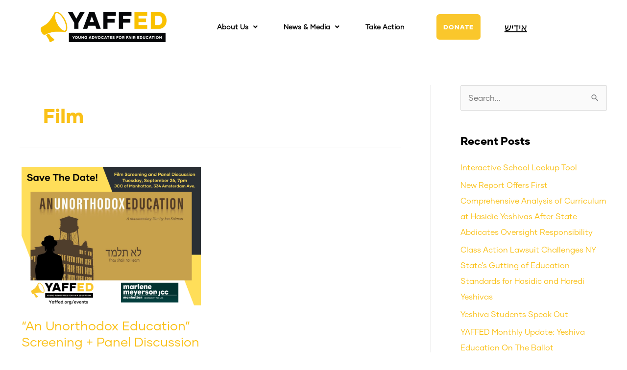

--- FILE ---
content_type: text/css
request_url: https://yaffed.org/wp-content/uploads/elementor/css/post-367.css?ver=1765951554
body_size: 503
content:
.elementor-kit-367{--e-global-color-primary:#000000;--e-global-color-secondary:#FAC118;--e-global-color-text:#7A7A7A;--e-global-color-accent:#FAC118;--e-global-color-79f6dcf1:#4054B2;--e-global-color-2bdbd616:#23A455;--e-global-color-5189a457:#000;--e-global-color-5c07cd08:#FFF;--e-global-color-26db93e7:#B0DDF3;--e-global-color-6f6aa2ad:#8ED0EF;--e-global-color-4c39813b:#68C5EB;--e-global-color-64a7ae47:#F7F7F6;--e-global-typography-primary-font-family:"Roboto";--e-global-typography-primary-font-weight:600;--e-global-typography-secondary-font-family:"Roboto Slab";--e-global-typography-secondary-font-weight:400;--e-global-typography-text-font-family:"Roboto";--e-global-typography-text-font-weight:400;--e-global-typography-accent-font-family:"Roboto";--e-global-typography-accent-font-weight:500;}.elementor-section.elementor-section-boxed > .elementor-container{max-width:1140px;}.e-con{--container-max-width:1140px;}.elementor-widget:not(:last-child){margin-block-end:20px;}.elementor-element{--widgets-spacing:20px 20px;}{}h1.entry-title{display:var(--page-title-display);}.elementor-kit-367 e-page-transition{background-color:#FFBC7D;}@media(max-width:1024px){.elementor-section.elementor-section-boxed > .elementor-container{max-width:1024px;}.e-con{--container-max-width:1024px;}}@media(max-width:767px){.elementor-section.elementor-section-boxed > .elementor-container{max-width:767px;}.e-con{--container-max-width:767px;}}

--- FILE ---
content_type: text/css
request_url: https://yaffed.org/wp-content/uploads/elementor/css/post-158.css?ver=1765951554
body_size: 1420
content:
.elementor-158 .elementor-element.elementor-element-2e250fc > .elementor-container{max-width:1115px;}.elementor-158 .elementor-element.elementor-element-2e250fc > .elementor-container > .elementor-column > .elementor-widget-wrap{align-content:center;align-items:center;}.elementor-158 .elementor-element.elementor-element-2e250fc{margin-top:0px;margin-bottom:0px;padding:1.5% 0.5% 1.5% 0.5%;}.elementor-158 .elementor-element.elementor-element-793aa37 > .elementor-element-populated{margin:0px 0px 0px 0px;--e-column-margin-right:0px;--e-column-margin-left:0px;padding:0px 0px 0px 0px;}.elementor-158 .elementor-element.elementor-element-3391fd1 > .elementor-container > .elementor-column > .elementor-widget-wrap{align-content:center;align-items:center;}.elementor-158 .elementor-element.elementor-element-3391fd1{margin-top:0px;margin-bottom:0px;padding:0px 0px 0px 0px;}.elementor-158 .elementor-element.elementor-element-7f94578 > .elementor-element-populated{margin:0px 0px 0px 0px;--e-column-margin-right:0px;--e-column-margin-left:0px;padding:0px 0px 0px 0px;}.elementor-158 .elementor-element.elementor-element-be382f1{text-align:left;}.elementor-158 .elementor-element.elementor-element-be382f1 img{width:390px;}.elementor-158 .elementor-element.elementor-element-f6249af > .elementor-element-populated{margin:0px 0px 0px 0px;--e-column-margin-right:0px;--e-column-margin-left:0px;padding:0px 0px 0px 0px;}.elementor-158 .elementor-element.elementor-element-a673269 .elementor-menu-toggle{margin-left:auto;background-color:rgba(2, 1, 1, 0);}.elementor-158 .elementor-element.elementor-element-a673269 .elementor-nav-menu .elementor-item{font-family:"Gilmer", Sans-serif;font-size:14px;font-weight:600;}.elementor-158 .elementor-element.elementor-element-a673269 .elementor-nav-menu--main .elementor-item{color:var( --e-global-color-primary );fill:var( --e-global-color-primary );padding-left:11px;padding-right:11px;padding-top:20px;padding-bottom:20px;}.elementor-158 .elementor-element.elementor-element-a673269 .elementor-nav-menu--main .elementor-item:hover,
					.elementor-158 .elementor-element.elementor-element-a673269 .elementor-nav-menu--main .elementor-item.elementor-item-active,
					.elementor-158 .elementor-element.elementor-element-a673269 .elementor-nav-menu--main .elementor-item.highlighted,
					.elementor-158 .elementor-element.elementor-element-a673269 .elementor-nav-menu--main .elementor-item:focus{color:#FAC118;fill:#FAC118;}.elementor-158 .elementor-element.elementor-element-a673269{--e-nav-menu-horizontal-menu-item-margin:calc( 31px / 2 );--nav-menu-icon-size:28px;}.elementor-158 .elementor-element.elementor-element-a673269 .elementor-nav-menu--main:not(.elementor-nav-menu--layout-horizontal) .elementor-nav-menu > li:not(:last-child){margin-bottom:31px;}.elementor-158 .elementor-element.elementor-element-a673269 .elementor-nav-menu--dropdown a, .elementor-158 .elementor-element.elementor-element-a673269 .elementor-menu-toggle{color:#000000;}.elementor-158 .elementor-element.elementor-element-a673269 .elementor-nav-menu--dropdown{background-color:#EDEDED;}.elementor-158 .elementor-element.elementor-element-a673269 .elementor-nav-menu--dropdown a:hover,
					.elementor-158 .elementor-element.elementor-element-a673269 .elementor-nav-menu--dropdown a.elementor-item-active,
					.elementor-158 .elementor-element.elementor-element-a673269 .elementor-nav-menu--dropdown a.highlighted{background-color:#FAC118;}.elementor-158 .elementor-element.elementor-element-a673269 .elementor-nav-menu--dropdown .elementor-item, .elementor-158 .elementor-element.elementor-element-a673269 .elementor-nav-menu--dropdown  .elementor-sub-item{font-size:14px;}.elementor-158 .elementor-element.elementor-element-a673269 div.elementor-menu-toggle{color:#000000;}.elementor-158 .elementor-element.elementor-element-a673269 div.elementor-menu-toggle svg{fill:#000000;}.elementor-158 .elementor-element.elementor-element-a673269 div.elementor-menu-toggle:hover{color:#7BC4EC;}.elementor-158 .elementor-element.elementor-element-a673269 div.elementor-menu-toggle:hover svg{fill:#7BC4EC;}.elementor-158 .elementor-element.elementor-element-337933a > .elementor-element-populated{margin:0px 0px 0px 0px;--e-column-margin-right:0px;--e-column-margin-left:0px;padding:0px 0px 0px 0px;}.elementor-158 .elementor-element.elementor-element-584f5e8 .elementor-button{font-family:"Gilmer", Sans-serif;font-size:13px;font-weight:900;text-transform:uppercase;line-height:1.1em;letter-spacing:1px;fill:#FFFFFF;color:#FFFFFF;background-color:#FAC72C;border-style:solid;border-width:4px 4px 4px 4px;border-color:#FAC72C;padding:15px 10px 15px 10px;}.elementor-158 .elementor-element.elementor-element-584f5e8 .elementor-button:hover, .elementor-158 .elementor-element.elementor-element-584f5e8 .elementor-button:focus{color:#FAC72C;background-color:rgba(2, 1, 1, 0);}.elementor-158 .elementor-element.elementor-element-584f5e8 .elementor-button:hover svg, .elementor-158 .elementor-element.elementor-element-584f5e8 .elementor-button:focus svg{fill:#FAC72C;}.elementor-158 .elementor-element.elementor-element-584f5e8 > .elementor-widget-container{padding:10px 10px 10px 10px;}.elementor-158 .elementor-element.elementor-element-584f5e8{width:var( --container-widget-width, 111.059% );max-width:111.059%;--container-widget-width:111.059%;--container-widget-flex-grow:0;}.elementor-158 .elementor-element.elementor-element-5244760 > .elementor-element-populated{margin:0px 0px 0px 0px;--e-column-margin-right:0px;--e-column-margin-left:0px;padding:0px 10px 0px 10px;}.elementor-158 .elementor-element.elementor-element-c3ab15c{text-align:center;}.elementor-158 .elementor-element.elementor-element-2fe8cbb{color:#000000;font-family:"Yiddish", Sans-serif;font-size:20px;text-decoration:underline;}@media(min-width:768px){.elementor-158 .elementor-element.elementor-element-7f94578{width:23.139%;}.elementor-158 .elementor-element.elementor-element-f6249af{width:45.932%;}.elementor-158 .elementor-element.elementor-element-337933a{width:14.992%;}.elementor-158 .elementor-element.elementor-element-5244760{width:15.937%;}}@media(max-width:1024px) and (min-width:768px){.elementor-158 .elementor-element.elementor-element-7f94578{width:40%;}.elementor-158 .elementor-element.elementor-element-f6249af{width:60%;}}@media(max-width:1024px){.elementor-158 .elementor-element.elementor-element-2e250fc{padding:20px 20px 20px 20px;}.elementor-158 .elementor-element.elementor-element-a673269 .elementor-nav-menu--dropdown a{padding-top:8px;padding-bottom:8px;}}@media(max-width:767px){.elementor-158 .elementor-element.elementor-element-7f94578{width:50%;}.elementor-158 .elementor-element.elementor-element-f6249af{width:50%;}}/* Start Custom Fonts CSS */@font-face {
	font-family: 'Gilmer';
	font-style: normal;
	font-weight: 700;
	font-display: auto;
	src: url('https://yaffed.org/wp-content/uploads/2020/02/Gilmer-Bold.eot');
	src: url('https://yaffed.org/wp-content/uploads/2020/02/Gilmer-Bold.eot?#iefix') format('embedded-opentype'),
		url('https://yaffed.org/wp-content/uploads/2020/02/Gilmer-Bold-1.woff2') format('woff2'),
		url('https://yaffed.org/wp-content/uploads/2020/02/Gilmer-Bold-1.woff') format('woff'),
		url('https://yaffed.org/wp-content/uploads/2020/02/Gilmer-Bold.ttf') format('truetype'),
		url('https://yaffed.org/wp-content/uploads/2020/02/Gilmer-Bold.svg#Gilmer') format('svg');
}
@font-face {
	font-family: 'Gilmer';
	font-style: normal;
	font-weight: 500;
	font-display: auto;
	src: url('https://yaffed.org/wp-content/uploads/2020/02/Gilmer-Medium.eot');
	src: url('https://yaffed.org/wp-content/uploads/2020/02/Gilmer-Medium.eot?#iefix') format('embedded-opentype'),
		url('https://yaffed.org/wp-content/uploads/2020/02/Gilmer-Medium.woff2') format('woff2'),
		url('https://yaffed.org/wp-content/uploads/2020/02/Gilmer-Medium.woff') format('woff'),
		url('https://yaffed.org/wp-content/uploads/2020/02/Gilmer-Medium.ttf') format('truetype'),
		url('https://yaffed.org/wp-content/uploads/2020/02/Gilmer-Medium.svg#Gilmer') format('svg');
}
@font-face {
	font-family: 'Gilmer';
	font-style: normal;
	font-weight: 900;
	font-display: auto;
	src: url('https://yaffed.org/wp-content/uploads/2020/02/Gilmer-Heavy.eot');
	src: url('https://yaffed.org/wp-content/uploads/2020/02/Gilmer-Heavy.eot?#iefix') format('embedded-opentype'),
		url('https://yaffed.org/wp-content/uploads/2020/02/Gilmer-Heavy.woff2') format('woff2'),
		url('https://yaffed.org/wp-content/uploads/2020/02/Gilmer-Heavy.woff') format('woff'),
		url('https://yaffed.org/wp-content/uploads/2020/02/Gilmer-Heavy.ttf') format('truetype'),
		url('https://yaffed.org/wp-content/uploads/2020/02/Gilmer-Heavy.svg#Gilmer') format('svg');
}
/* End Custom Fonts CSS */
/* Start Custom Fonts CSS */@font-face {
	font-family: 'Yiddish';
	font-style: normal;
	font-weight: normal;
	font-display: auto;
	src: url('https://yaffed.org/wp-content/uploads/2020/04/ShefaClassic_1.ttf') format('truetype');
}
@font-face {
	font-family: 'Yiddish';
	font-style: normal;
	font-weight: bold;
	font-display: auto;
	src: url('https://yaffed.org/wp-content/uploads/2020/04/ShefaClassicBold_0.ttf') format('truetype');
}
/* End Custom Fonts CSS */

--- FILE ---
content_type: text/plain
request_url: https://www.google-analytics.com/j/collect?v=1&_v=j102&a=718529376&t=pageview&_s=1&dl=https%3A%2F%2Fyaffed.org%2Ftag%2Ffilm%2F&ul=en-us%40posix&dt=film%20Archives%20-%20Yaffed&sr=1280x720&vp=1280x720&_u=IEBAAEABAAAAACAAI~&jid=1153477623&gjid=1604498531&cid=123352717.1769547772&tid=UA-170693004-1&_gid=495087505.1769547772&_r=1&_slc=1&z=1217023369
body_size: -449
content:
2,cG-HG18Z0SY0Q